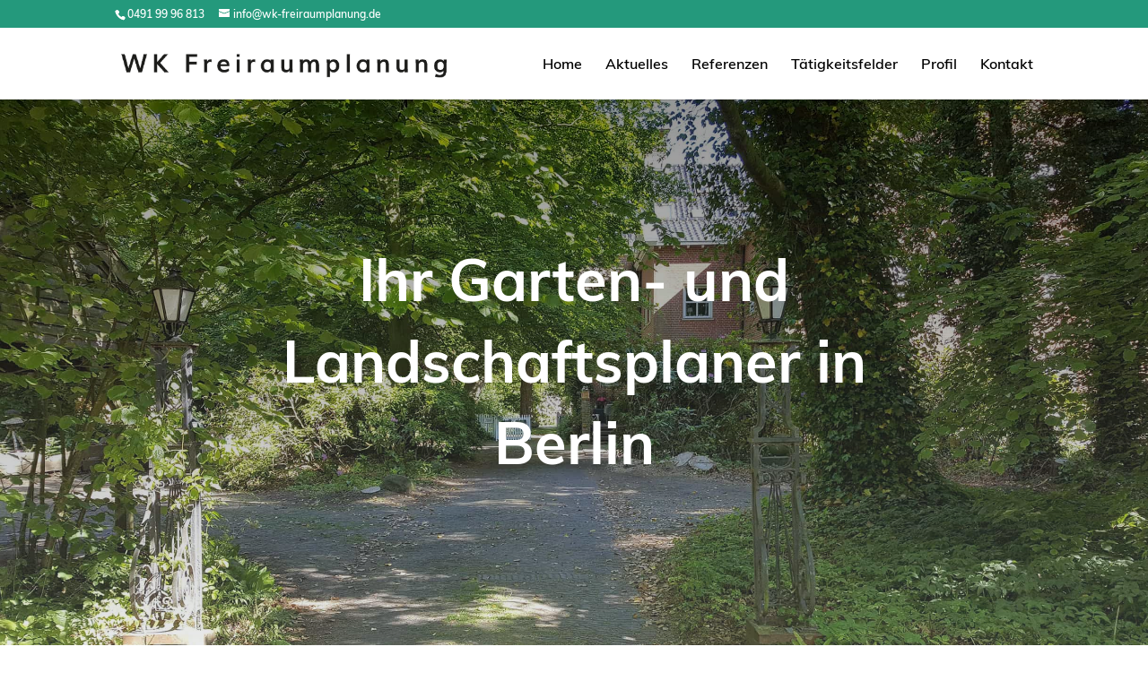

--- FILE ---
content_type: text/css; charset=utf-8
request_url: https://wk-freiraumplanung.de/wp-content/cache/min/1/wp-content/uploads/wtfdivi/wp_head.css?ver=1706012274
body_size: 26
content:
@media only screen and (max-width:980px){#top-header>.container,#main-header>.container,#et_search_outer>.container,body.single #main-content>.container,body.page:not(.et-tb-has-template) div.et_pb_row.dbdb_default_mobile_width,body.single:not(.et-tb-has-template) div.et_pb_row.dbdb_default_mobile_width,body.page.et-tb-has-template .et-l--post>.et_builder_inner_content>.et_pb_section>.et_pb_row.dbdb_default_mobile_width,body.single.et-tb-has-template .et-l--post>.et_builder_inner_content>.et_pb_section>.et_pb_row.dbdb_default_mobile_width,body.single-project div.et_pb_row.dbdb_default_mobile_width,.et_section_specialty.dbdb_default_mobile_width>.et_pb_row{width:90%!important}}

--- FILE ---
content_type: text/css; charset=utf-8
request_url: https://wk-freiraumplanung.de/wp-content/et-cache/1542/et-core-unified-deferred-1542.min.css?ver=1765212576
body_size: 1549
content:
.et_pb_section_4.et_pb_section,.et_pb_section_3.et_pb_section{padding-top:100px;padding-right:0px;padding-bottom:100px;padding-left:0px}.et_pb_row_5.et_pb_row{padding-top:0px!important;padding-top:0px}.et_pb_text_4,.et_pb_text_6,.et_pb_text_7{font-family:'Muli',sans-serif;font-weight:600;max-width:800px}.et_pb_text_4 h2,.et_pb_text_6 h2{font-weight:700;font-size:50px;line-height:1.4em;text-align:center}.et_pb_row_6.et_pb_row{padding-bottom:0px!important;margin-bottom:0px!important;padding-bottom:0px}.et_pb_text_5{font-family:'Muli',sans-serif;font-weight:600;padding-right:0px!important;padding-left:0px!important;margin-right:0px!important;margin-left:0px!important}.et_pb_text_5 h2{font-family:'Muli',sans-serif;font-weight:700;font-size:50px;line-height:1.4em;text-align:center}.et_pb_row_7{background-color:#24997c}.et_pb_text_7 h1,.et_pb_text_8 h1{font-family:'Muli',sans-serif;font-weight:700;font-size:65px;line-height:1.4em}.et_pb_image_0{text-align:left;margin-left:0}.et_pb_text_8{font-weight:600;max-width:800px}.et_pb_text_8.et_pb_text a{color:#FFFFFF!important}.et_pb_text_8 a{text-decoration:underline}.et_pb_section_5.et_pb_section{padding-top:54px;padding-right:0px;padding-bottom:100px;padding-left:0px}.et_pb_text_9.et_pb_text,.et_pb_text_10.et_pb_text{color:#737373!important}.et_pb_text_10,.et_pb_text_9{font-family:'Muli',sans-serif;font-weight:600;font-size:18px}.et_pb_text_9 h2,.et_pb_text_10 h2{font-family:'Muli',sans-serif;font-weight:700;font-size:40px;line-height:1.4em;text-align:left}section.et_pb_wpt_gravityform_0 div.gform_wrapper h3.gform_title,section.et_pb_wpt_gravityform_0 div.gform_wrapper .gform_heading h2.gform_title{color:#333333!important;text-align:left!important;margin-top:10px!important;margin-right:0px!important;margin-bottom:6px!important;margin-left:0px!important;padding-top:0px!important;padding-right:0px!important;padding-bottom:0px!important;padding-left:0px!important}.et_pb_wpt_gravityform_0 div.gform_wrapper .gform_description{color:#666666!important;text-align:left!important;display:block;margin-top:0px!important;margin-right:0px!important;margin-bottom:16px!important;margin-left:0px!important;padding-top:0px!important;padding-right:0px!important;padding-bottom:0px!important;padding-left:0px!important}section.et_pb_wpt_gravityform_0 div.gform_wrapper .gfield.gsection .gsection_description,section.et_pb_wpt_gravityform_0 div.gform_wrapper label.gfield_label,section.et_pb_wpt_gravityform_0 div.gform_wrapper legend.gfield_label{color:#666666!important;text-align:left!important;margin-top:0px!important;margin-right:0px!important;margin-bottom:0px!important;margin-left:0px!important;padding-top:0px!important;padding-right:0px!important;padding-bottom:0px!important;padding-left:0px!important}section.et_pb_wpt_gravityform_0 div.gform_wrapper li.gfield div.ginput_complex label:not([class^=gfield_label]),section.et_pb_wpt_gravityform_0 div.gform_wrapper div.ginput_complex label:not([class^=gfield_label]){color:#666666!important;text-align:left!important;margin-top:1px!important;margin-right:0px!important;margin-bottom:9px!important;margin-left:1px!important;padding-top:0px!important;padding-right:0px!important;padding-bottom:0px!important;padding-left:0px!important}section.et_pb_wpt_gravityform_0 div.gform_wrapper li.gfield div.gfield_description:not([class*="gfield_consent_description"]),section.et_pb_wpt_gravityform_0 div.gform_wrapper div.gfield_description:not([class*="gfield_consent_description"]){color:#666666!important;text-align:left!important;margin-top:0px!important;margin-right:0px!important;margin-bottom:0px!important;margin-left:0px!important;padding-top:16px!important;padding-right:0px!important;padding-bottom:0px!important;padding-left:0px!important}section.et_pb_wpt_gravityform_0 .gform_wrapper input:not([type=radio]):not([type=checkbox]):not([type=submit]):not([type=button]):not([type=image]):not([type=file]),section.et_pb_wpt_gravityform_0 .gform_wrapper .gform_fields .gfield textarea,section.et_pb_wpt_gravityform_0 .gform_wrapper .gfield_checkbox label,section.et_pb_wpt_gravityform_0 .gform_wrapper .gfield_radio label,section.et_pb_wpt_gravityform_0 .gform_wrapper .gfield select,section.et_pb_wpt_gravityform_0 .gform_wrapper .gfield select,section.et_pb_wpt_gravityform_0 .gform_wrapper .gfield div.ginput_container_consent label{color:#4e4e4e!important;text-align:left!important}section.et_pb_wpt_gravityform_0 .gform_wrapper div.ginput_container_checkbox .gfield_checkbox label,section.et_pb_wpt_gravityform_0 .gform_wrapper div.ginput_container_radio .gfield_radio label{color:#4e4e4e!important;text-align:left!important;margin-top:0px!important;margin-right:0px!important;margin-bottom:0px!important;margin-left:0px!important;padding-top:0px!important;padding-right:0px!important;padding-bottom:0px!important;padding-left:0px!important}section.et_pb_wpt_gravityform_0 div.gform_wrapper .gfield div.gfield_description.gfield_consent_description{color:#666666!important;text-align:left!important;margin-top:0px!important;margin-right:0px!important;margin-bottom:0px!important;margin-left:0px!important;padding-top:20px!important;padding-right:20px!important;padding-bottom:20px!important;padding-left:20px!important}section.et_pb_wpt_gravityform_0 div.gform_wrapper div.validation_error,section.et_pb_wpt_gravityform_0 div.gform_wrapper .gform_validation_errors h2{color:#790000!important;text-align:center!important}section.et_pb_wpt_gravityform_0 div.gform_wrapper .gfield.gfield_error div.gfield_description.validation_message{color:#790000!important;text-align:left!important;margin-top:0px!important;margin-right:0px!important;margin-bottom:0px!important;margin-left:0px!important;padding-top:0px!important;padding-right:0px!important;padding-bottom:0px!important;padding-left:0px!important}section.et_pb_wpt_gravityform_0 div.gform_confirmation_wrapper div.gform_confirmation_message{color:#000000!important;text-align:center!important}section.et_pb_wpt_gravityform_0 .gf_progressbar_title,section.et_pb_wpt_gravityform_0 .gf_progressbar_wrapper .gf_progressbar_title{color:#333333!important;text-align:left!important;margin-top:0px!important;margin-right:0px!important;margin-bottom:8px!important;margin-left:12px!important;padding-top:0px!important;padding-right:0px!important;padding-bottom:0px!important;padding-left:0px!important}section.et_pb_wpt_gravityform_0 div.gform_wrapper .gfield.gsection .gsection_title{color:#333333!important;text-align:left!important;margin-top:0px!important;margin-right:0px!important;margin-bottom:0px!important;margin-left:0px!important;padding-top:0px!important;padding-right:0px!important;padding-bottom:0px!important;padding-left:0px!important}section.et_pb_wpt_gravityform_0 div.gform_wrapper .gfield--type-product label.gfield_label,section.et_pb_wpt_gravityform_0 div.gform_wrapper .gfield--type-product div.gfield_description,section.et_pb_wpt_gravityform_0 div.gform_wrapper .gfield--type-product .ginput_product_price_label{text-align:left!important}section.et_pb_wpt_gravityform_0 div.gform_wrapper .gfield--type-product .ginput_product_price{color:#900!important;text-align:left!important}.et_pb_wpt_gravityform_0 .gform_fields{grid-row-gap:16px!important;grid-column-gap:2%!important}section.et_pb_wpt_gravityform_0 div.gform_wrapper .gfield{margin-top:16px!important;margin-right:0px!important;margin-bottom:0px!important;margin-left:0px!important;padding-top:0px!important;padding-right:0px!important;padding-bottom:0px!important;padding-left:0px!important}section.et_pb_wpt_gravityform_0 div.gform_wrapper div.ginput_container{margin-top:8px!important;margin-right:0px!important;margin-bottom:0px!important;margin-left:0px!important;padding-top:0px!important;padding-right:0px!important;padding-bottom:0px!important;padding-left:0px!important}section.et_pb_wpt_gravityform_0 .gform_wrapper input:not([type=radio]):not([type=checkbox]):not([type=submit]):not([type=button]):not([type=image]):not([type=file]),section.et_pb_wpt_gravityform_0 .gform_wrapper .gfield textarea{margin-top:0px!important;margin-right:0px!important;margin-bottom:0px!important;margin-left:0px!important;padding-top:16px!important;padding-right:16px!important;padding-bottom:16px!important;padding-left:16px!important}section.et_pb_wpt_gravityform_0 .gform_wrapper select{margin-top:0px!important;margin-right:0px!important;margin-bottom:0px!important;margin-left:0px!important;padding-top:16px!important;padding-right:16px!important;padding-bottom:16px!important;padding-left:10px!important}section.et_pb_wpt_gravityform_0 .gform_wrapper div.ginput_container_checkbox .gfield_checkbox li label,section.et_pb_wpt_gravityform_0 .gform_wrapper div.ginput_container_radio .gfield_radio li label,section.et_pb_wpt_gravityform_0 .gform_wrapper div.ginput_container_checkbox .gfield_checkbox div,section.et_pb_wpt_gravityform_0 .gform_wrapper div.ginput_container_radio .gfield_radio div{margin-top:8px!important;margin-right:0px!important;margin-bottom:8px!important;margin-left:0px!important;padding-top:0px!important;padding-right:0px!important;padding-bottom:0px!important;padding-left:0px!important}section.et_pb_wpt_gravityform_0 .gform_wrapper .gform_required_legend{margin-top:0px!important;margin-right:0px!important;margin-bottom:0px!important;margin-left:0px!important;padding-top:0px!important;padding-right:0px!important;padding-bottom:0px!important;padding-left:0px!important}section.et_pb_wpt_gravityform_0 .gform_wrapper .gform_fields .gfield div.ginput_container_consent{margin-top:0px!important;margin-right:0px!important;margin-bottom:0px!important;margin-left:0px!important;padding-top:8px!important;padding-right:0px!important;padding-bottom:8px!important;padding-left:0px!important}section.et_pb_wpt_gravityform_0 div.gform_wrapper div.validation_error,section.et_pb_wpt_gravityform_0 div.gform_wrapper .gform_validation_errors{margin-top:0px!important;margin-right:0px!important;margin-bottom:25px!important;margin-left:0px!important;padding-top:16px!important;padding-right:0px!important;padding-bottom:16px!important;padding-left:0px!important;border-color:#790000}section.et_pb_wpt_gravityform_0 .gform_page_footer,.et_pb_wpt_gravityform_0 .gform_footer,section.et_pb_wpt_gravityform_0 div[data-field-class='gform_editor_submit_container']{margin-top:16px!important;margin-right:0px!important;margin-bottom:0px!important;margin-left:0px!important;padding-top:16px!important;padding-right:0px!important;padding-bottom:10px!important;padding-left:0px!important;justify-content:flex-start!important}section.et_pb_wpt_gravityform_0 .gform_wrapper li.gfield.gf_left_half,section.et_pb_wpt_gravityform_0 .gform_wrapper li.gfield.gf_left_third,section.et_pb_wpt_gravityform_0 .gform_wrapper li.gfield.gf_middle_third{padding-right:16px!important}section.et_pb_wpt_gravityform_0 .gfield.gfield_error,section.et_pb_wpt_gravityform_0 .gform_wrapper .gfield_error input:not([type='radio']):not([type='checkbox']):not([type='submit']):not([type='button']):not([type='image']):not([type='file']),section.et_pb_wpt_gravityform_0 .gform_wrapper .gfield_error textarea{border-color:#C89797}section.et_pb_wpt_gravityform_0 .gform_wrapper input:not([type=radio]):not([type=checkbox]):not([type=submit]):not([type=button]):not([type=image]):not([type=file]),section.et_pb_wpt_gravityform_0 .gform_wrapper .gfield textarea,section.et_pb_wpt_gravityform_0 .gform_wrapper select{background-color:#eeeeee}section.et_pb_wpt_gravityform_0 .et_pb_button:not(.gform_save_link){cursor:pointer;cursor:pointer;padding:0.3em 1em!important;font-size:20px!important;color:#ffffff;background:#000000;border-radius:3px;border:2px solid #000000}section.et_pb_wpt_gravityform_0 div.gform_confirmation_wrapper{background-color:#eeeeee;margin-top:0px!important;margin-right:0px!important;margin-bottom:0px!important;margin-left:0px!important;padding-top:30px!important;padding-right:10px!important;padding-bottom:30px!important;padding-left:10px!important}section.et_pb_wpt_gravityform_0 div.gf_progressbar_wrapper div.gf_progressbar div.gf_progressbar_percentage{color:#ffffff;background-color:#036493}section.et_pb_wpt_gravityform_0 div.gform_wrapper .gfield.gsection{margin-top:0px!important;margin-right:0px!important;margin-bottom:0px!important;margin-left:0px!important;padding-top:0px!important;padding-right:0px!important;padding-bottom:0px!important;padding-left:0px!important;border-bottom-color:#cccccc}section.et_pb_wpt_gravityform_0 .gform_wrapper .gfield_checkbox .gchoice input[type='checkbox'],section.et_pb_wpt_gravityform_0 .gform_wrapper .ginput_container_consent input[type='checkbox'],section.et_pb_wpt_gravityform_0 .gform_wrapper .gfield_radio input[type='radio']{vertical-align:middle}section.et_pb_wpt_gravityform_0 div.gform_wrapper div.ginput_container.gfield_date_dropdown_day,section.et_pb_wpt_gravityform_0 div.gform_wrapper div.ginput_container.gfield_date_dropdown_month,section.et_pb_wpt_gravityform_0 div.gform_wrapper div.ginput_container.gfield_date_dropdown_year,section.et_pb_wpt_gravityform_0 div.gform_wrapper div.ginput_container.ginput_container_date{margin-right:8px!important}section.et_pb_wpt_gravityform_0 div.gform_wrapper div.ginput_container.gfield_time_ampm{margin-left:8px!important}section.et_pb_wpt_gravityform_0 div.gform_wrapper div.ginput_container.gfield_time_minute,section.et_pb_wpt_gravityform_0 div.gform_wrapper div.ginput_container.gfield_time_hour,section.et_pb_wpt_gravityform_0 div.gform_wrapper div.ginput_container.gfield_time_ampm{min-width:64px!important}section.et_pb_wpt_gravityform_0 .gform_wrapper .gfield_required{color:#C02B0A}section.et_pb_wpt_gravityform_0 div.gform_wrapper div.validation_error,section.et_pb_wpt_gravityform_0 div.gform_wrapper .gform_validation_errors h2,section.et_pb_wpt_gravityform_0 div.gform_wrapper div.validation_error,section.et_pb_wpt_gravityform_0 div.gform_wrapper .gform_validation_errors{background:#FFF9F9}.et_pb_row_9.et_pb_row{padding-top:27px!important;padding-right:0px!important;padding-bottom:0px!important;padding-left:0px!important;padding-top:27px;padding-right:0px;padding-bottom:0;padding-left:0px}.et_pb_text_8.et_pb_module,.et_pb_text_7.et_pb_module,.et_pb_text_4.et_pb_module,.et_pb_text_6.et_pb_module,.et_pb_image_0.et_pb_module{margin-left:auto!important;margin-right:auto!important}@media only screen and (min-width:981px){.et_pb_image_0{max-width:22%}}@media only screen and (max-width:980px){.et_pb_row_6.et_pb_row{margin-bottom:0px!important}.et_pb_text_6 h2{font-size:50px}.et_pb_image_0{max-width:43%;text-align:center;margin-left:auto;margin-right:auto}.et_pb_image_0 .et_pb_image_wrap img{width:auto}.et_pb_wpt_gravityform_0 .gform_fields{grid-row-gap:16px!important;grid-column-gap:2%!important}section.et_pb_wpt_gravityform_0 .gform_wrapper li.gfield.gf_left_half,section.et_pb_wpt_gravityform_0 .gform_wrapper li.gfield.gf_left_third,section.et_pb_wpt_gravityform_0 .gform_wrapper li.gfield.gf_middle_third{padding-right:16px!important}section.et_pb_wpt_gravityform_0 .gform_page_footer,.et_pb_wpt_gravityform_0 .gform_footer,section.et_pb_wpt_gravityform_0 div[data-field-class='gform_editor_submit_container']{justify-content:flex-start!important}}@media only screen and (max-width:767px){.et_pb_text_6 h2,.et_pb_text_9 h2,.et_pb_text_10 h2,.et_pb_text_5 h2,.et_pb_text_4 h2{font-size:40px}.et_pb_row_6.et_pb_row{margin-bottom:0px!important}.et_pb_image_0{max-width:77%}.et_pb_image_0 .et_pb_image_wrap img{width:auto}.et_pb_wpt_gravityform_0 .gform_fields{grid-row-gap:16px!important;grid-column-gap:2%!important}section.et_pb_wpt_gravityform_0 .gform_page_footer,.et_pb_wpt_gravityform_0 .gform_footer,section.et_pb_wpt_gravityform_0 div[data-field-class='gform_editor_submit_container']{justify-content:flex-start!important}}@media only screen and (max-width:640px){section.et_pb_wpt_gravityform_0 .gform_wrapper li.gfield.gf_left_half,section.et_pb_wpt_gravityform_0 .gform_wrapper li.gfield.gf_left_third,section.et_pb_wpt_gravityform_0 .gform_wrapper li.gfield.gf_middle_third{padding-right:16px!important}}

--- FILE ---
content_type: text/css; charset=utf-8
request_url: https://wk-freiraumplanung.de/wp-content/cache/min/1/wp-content/uploads/gfonts_local/gfonts_local.css?ver=1706012274
body_size: 626
content:
@font-face{font-family:"Muli";font-style:normal;font-weight:200;font-display:swap;src:url(https://wk-freiraumplanung.de/wp-content/uploads/gfonts_local/Muli/Muli_200.eot);src:url("https://wk-freiraumplanung.de/wp-content/uploads/gfonts_local/Muli/Muli_200.eot?#iefix") format("embedded-opentype"),url(https://wk-freiraumplanung.de/wp-content/uploads/gfonts_local/Muli/Muli_200.woff2) format("woff2"),url(https://wk-freiraumplanung.de/wp-content/uploads/gfonts_local/Muli/Muli_200.woff) format("woff"),url(https://wk-freiraumplanung.de/wp-content/uploads/gfonts_local/Muli/Muli_200.ttf) format("truetype"),url("https://wk-freiraumplanung.de/wp-content/uploads/gfonts_local/Muli/Muli_200.svg#svgFontName") format("svg")}@font-face{font-family:"Muli";font-style:italic;font-weight:200;font-display:swap;src:url(https://wk-freiraumplanung.de/wp-content/uploads/gfonts_local/Muli/Muli_200italic.eot);src:url("https://wk-freiraumplanung.de/wp-content/uploads/gfonts_local/Muli/Muli_200italic.eot?#iefix") format("embedded-opentype"),url(https://wk-freiraumplanung.de/wp-content/uploads/gfonts_local/Muli/Muli_200italic.woff2) format("woff2"),url(https://wk-freiraumplanung.de/wp-content/uploads/gfonts_local/Muli/Muli_200italic.woff) format("woff"),url(https://wk-freiraumplanung.de/wp-content/uploads/gfonts_local/Muli/Muli_200italic.ttf) format("truetype"),url("https://wk-freiraumplanung.de/wp-content/uploads/gfonts_local/Muli/Muli_200italic.svg#svgFontName") format("svg")}@font-face{font-family:"Muli";font-style:normal;font-weight:300;font-display:swap;src:url(https://wk-freiraumplanung.de/wp-content/uploads/gfonts_local/Muli/Muli_300.eot);src:url("https://wk-freiraumplanung.de/wp-content/uploads/gfonts_local/Muli/Muli_300.eot?#iefix") format("embedded-opentype"),url(https://wk-freiraumplanung.de/wp-content/uploads/gfonts_local/Muli/Muli_300.woff2) format("woff2"),url(https://wk-freiraumplanung.de/wp-content/uploads/gfonts_local/Muli/Muli_300.woff) format("woff"),url(https://wk-freiraumplanung.de/wp-content/uploads/gfonts_local/Muli/Muli_300.ttf) format("truetype"),url("https://wk-freiraumplanung.de/wp-content/uploads/gfonts_local/Muli/Muli_300.svg#svgFontName") format("svg")}@font-face{font-family:"Muli";font-style:italic;font-weight:300;font-display:swap;src:url(https://wk-freiraumplanung.de/wp-content/uploads/gfonts_local/Muli/Muli_300italic.eot);src:url("https://wk-freiraumplanung.de/wp-content/uploads/gfonts_local/Muli/Muli_300italic.eot?#iefix") format("embedded-opentype"),url(https://wk-freiraumplanung.de/wp-content/uploads/gfonts_local/Muli/Muli_300italic.woff2) format("woff2"),url(https://wk-freiraumplanung.de/wp-content/uploads/gfonts_local/Muli/Muli_300italic.woff) format("woff"),url(https://wk-freiraumplanung.de/wp-content/uploads/gfonts_local/Muli/Muli_300italic.ttf) format("truetype"),url("https://wk-freiraumplanung.de/wp-content/uploads/gfonts_local/Muli/Muli_300italic.svg#svgFontName") format("svg")}@font-face{font-family:"Muli";font-style:normal;font-weight:600;font-display:swap;src:url(https://wk-freiraumplanung.de/wp-content/uploads/gfonts_local/Muli/Muli_600.eot);src:url("https://wk-freiraumplanung.de/wp-content/uploads/gfonts_local/Muli/Muli_600.eot?#iefix") format("embedded-opentype"),url(https://wk-freiraumplanung.de/wp-content/uploads/gfonts_local/Muli/Muli_600.woff2) format("woff2"),url(https://wk-freiraumplanung.de/wp-content/uploads/gfonts_local/Muli/Muli_600.woff) format("woff"),url(https://wk-freiraumplanung.de/wp-content/uploads/gfonts_local/Muli/Muli_600.ttf) format("truetype"),url("https://wk-freiraumplanung.de/wp-content/uploads/gfonts_local/Muli/Muli_600.svg#svgFontName") format("svg")}@font-face{font-family:"Muli";font-style:italic;font-weight:600;font-display:swap;src:url(https://wk-freiraumplanung.de/wp-content/uploads/gfonts_local/Muli/Muli_600italic.eot);src:url("https://wk-freiraumplanung.de/wp-content/uploads/gfonts_local/Muli/Muli_600italic.eot?#iefix") format("embedded-opentype"),url(https://wk-freiraumplanung.de/wp-content/uploads/gfonts_local/Muli/Muli_600italic.woff2) format("woff2"),url(https://wk-freiraumplanung.de/wp-content/uploads/gfonts_local/Muli/Muli_600italic.woff) format("woff"),url(https://wk-freiraumplanung.de/wp-content/uploads/gfonts_local/Muli/Muli_600italic.ttf) format("truetype"),url("https://wk-freiraumplanung.de/wp-content/uploads/gfonts_local/Muli/Muli_600italic.svg#svgFontName") format("svg")}@font-face{font-family:"Muli";font-style:normal;font-weight:700;font-display:swap;src:url(https://wk-freiraumplanung.de/wp-content/uploads/gfonts_local/Muli/Muli_700.eot);src:url("https://wk-freiraumplanung.de/wp-content/uploads/gfonts_local/Muli/Muli_700.eot?#iefix") format("embedded-opentype"),url(https://wk-freiraumplanung.de/wp-content/uploads/gfonts_local/Muli/Muli_700.woff2) format("woff2"),url(https://wk-freiraumplanung.de/wp-content/uploads/gfonts_local/Muli/Muli_700.woff) format("woff"),url(https://wk-freiraumplanung.de/wp-content/uploads/gfonts_local/Muli/Muli_700.ttf) format("truetype"),url("https://wk-freiraumplanung.de/wp-content/uploads/gfonts_local/Muli/Muli_700.svg#svgFontName") format("svg")}@font-face{font-family:"Muli";font-style:italic;font-weight:700;font-display:swap;src:url(https://wk-freiraumplanung.de/wp-content/uploads/gfonts_local/Muli/Muli_700italic.eot);src:url("https://wk-freiraumplanung.de/wp-content/uploads/gfonts_local/Muli/Muli_700italic.eot?#iefix") format("embedded-opentype"),url(https://wk-freiraumplanung.de/wp-content/uploads/gfonts_local/Muli/Muli_700italic.woff2) format("woff2"),url(https://wk-freiraumplanung.de/wp-content/uploads/gfonts_local/Muli/Muli_700italic.woff) format("woff"),url(https://wk-freiraumplanung.de/wp-content/uploads/gfonts_local/Muli/Muli_700italic.ttf) format("truetype"),url("https://wk-freiraumplanung.de/wp-content/uploads/gfonts_local/Muli/Muli_700italic.svg#svgFontName") format("svg")}@font-face{font-family:"Muli";font-style:normal;font-weight:800;font-display:swap;src:url(https://wk-freiraumplanung.de/wp-content/uploads/gfonts_local/Muli/Muli_800.eot);src:url("https://wk-freiraumplanung.de/wp-content/uploads/gfonts_local/Muli/Muli_800.eot?#iefix") format("embedded-opentype"),url(https://wk-freiraumplanung.de/wp-content/uploads/gfonts_local/Muli/Muli_800.woff2) format("woff2"),url(https://wk-freiraumplanung.de/wp-content/uploads/gfonts_local/Muli/Muli_800.woff) format("woff"),url(https://wk-freiraumplanung.de/wp-content/uploads/gfonts_local/Muli/Muli_800.ttf) format("truetype"),url("https://wk-freiraumplanung.de/wp-content/uploads/gfonts_local/Muli/Muli_800.svg#svgFontName") format("svg")}@font-face{font-family:"Muli";font-style:italic;font-weight:800;font-display:swap;src:url(https://wk-freiraumplanung.de/wp-content/uploads/gfonts_local/Muli/Muli_800italic.eot);src:url("https://wk-freiraumplanung.de/wp-content/uploads/gfonts_local/Muli/Muli_800italic.eot?#iefix") format("embedded-opentype"),url(https://wk-freiraumplanung.de/wp-content/uploads/gfonts_local/Muli/Muli_800italic.woff2) format("woff2"),url(https://wk-freiraumplanung.de/wp-content/uploads/gfonts_local/Muli/Muli_800italic.woff) format("woff"),url(https://wk-freiraumplanung.de/wp-content/uploads/gfonts_local/Muli/Muli_800italic.ttf) format("truetype"),url("https://wk-freiraumplanung.de/wp-content/uploads/gfonts_local/Muli/Muli_800italic.svg#svgFontName") format("svg")}@font-face{font-family:"Muli";font-style:normal;font-weight:900;font-display:swap;src:url(https://wk-freiraumplanung.de/wp-content/uploads/gfonts_local/Muli/Muli_900.eot);src:url("https://wk-freiraumplanung.de/wp-content/uploads/gfonts_local/Muli/Muli_900.eot?#iefix") format("embedded-opentype"),url(https://wk-freiraumplanung.de/wp-content/uploads/gfonts_local/Muli/Muli_900.woff2) format("woff2"),url(https://wk-freiraumplanung.de/wp-content/uploads/gfonts_local/Muli/Muli_900.woff) format("woff"),url(https://wk-freiraumplanung.de/wp-content/uploads/gfonts_local/Muli/Muli_900.ttf) format("truetype"),url("https://wk-freiraumplanung.de/wp-content/uploads/gfonts_local/Muli/Muli_900.svg#svgFontName") format("svg")}@font-face{font-family:"Muli";font-style:italic;font-weight:900;font-display:swap;src:url(https://wk-freiraumplanung.de/wp-content/uploads/gfonts_local/Muli/Muli_900italic.eot);src:url("https://wk-freiraumplanung.de/wp-content/uploads/gfonts_local/Muli/Muli_900italic.eot?#iefix") format("embedded-opentype"),url(https://wk-freiraumplanung.de/wp-content/uploads/gfonts_local/Muli/Muli_900italic.woff2) format("woff2"),url(https://wk-freiraumplanung.de/wp-content/uploads/gfonts_local/Muli/Muli_900italic.woff) format("woff"),url(https://wk-freiraumplanung.de/wp-content/uploads/gfonts_local/Muli/Muli_900italic.ttf) format("truetype"),url("https://wk-freiraumplanung.de/wp-content/uploads/gfonts_local/Muli/Muli_900italic.svg#svgFontName") format("svg")}@font-face{font-family:"Muli";font-style:italic;font-weight:400;font-display:swap;src:url(https://wk-freiraumplanung.de/wp-content/uploads/gfonts_local/Muli/Muli_italic.eot);src:url("https://wk-freiraumplanung.de/wp-content/uploads/gfonts_local/Muli/Muli_italic.eot?#iefix") format("embedded-opentype"),url(https://wk-freiraumplanung.de/wp-content/uploads/gfonts_local/Muli/Muli_italic.woff2) format("woff2"),url(https://wk-freiraumplanung.de/wp-content/uploads/gfonts_local/Muli/Muli_italic.woff) format("woff"),url(https://wk-freiraumplanung.de/wp-content/uploads/gfonts_local/Muli/Muli_italic.ttf) format("truetype"),url("https://wk-freiraumplanung.de/wp-content/uploads/gfonts_local/Muli/Muli_italic.svg#svgFontName") format("svg")}@font-face{font-family:"Muli";font-style:regular;font-weight:400;font-display:swap;src:url(https://wk-freiraumplanung.de/wp-content/uploads/gfonts_local/Muli/Muli_regular.eot);src:url("https://wk-freiraumplanung.de/wp-content/uploads/gfonts_local/Muli/Muli_regular.eot?#iefix") format("embedded-opentype"),url(https://wk-freiraumplanung.de/wp-content/uploads/gfonts_local/Muli/Muli_regular.woff2) format("woff2"),url(https://wk-freiraumplanung.de/wp-content/uploads/gfonts_local/Muli/Muli_regular.woff) format("woff"),url(https://wk-freiraumplanung.de/wp-content/uploads/gfonts_local/Muli/Muli_regular.ttf) format("truetype"),url("https://wk-freiraumplanung.de/wp-content/uploads/gfonts_local/Muli/Muli_regular.svg#svgFontName") format("svg")}@font-face{font-family:"Mulish";font-style:normal;font-weight:200;font-display:swap;src:url(https://wk-freiraumplanung.de/wp-content/uploads/gfonts_local/Mulish/Mulish_200.eot);src:url("https://wk-freiraumplanung.de/wp-content/uploads/gfonts_local/Mulish/Mulish_200.eot?#iefix") format("embedded-opentype"),url(https://wk-freiraumplanung.de/wp-content/uploads/gfonts_local/Mulish/Mulish_200.woff2) format("woff2"),url(https://wk-freiraumplanung.de/wp-content/uploads/gfonts_local/Mulish/Mulish_200.woff) format("woff"),url(https://wk-freiraumplanung.de/wp-content/uploads/gfonts_local/Mulish/Mulish_200.ttf) format("truetype"),url("https://wk-freiraumplanung.de/wp-content/uploads/gfonts_local/Mulish/Mulish_200.svg#svgFontName") format("svg")}@font-face{font-family:"Mulish";font-style:italic;font-weight:200;font-display:swap;src:url(https://wk-freiraumplanung.de/wp-content/uploads/gfonts_local/Mulish/Mulish_200italic.eot);src:url("https://wk-freiraumplanung.de/wp-content/uploads/gfonts_local/Mulish/Mulish_200italic.eot?#iefix") format("embedded-opentype"),url(https://wk-freiraumplanung.de/wp-content/uploads/gfonts_local/Mulish/Mulish_200italic.woff2) format("woff2"),url(https://wk-freiraumplanung.de/wp-content/uploads/gfonts_local/Mulish/Mulish_200italic.woff) format("woff"),url(https://wk-freiraumplanung.de/wp-content/uploads/gfonts_local/Mulish/Mulish_200italic.ttf) format("truetype"),url("https://wk-freiraumplanung.de/wp-content/uploads/gfonts_local/Mulish/Mulish_200italic.svg#svgFontName") format("svg")}@font-face{font-family:"Mulish";font-style:normal;font-weight:300;font-display:swap;src:url(https://wk-freiraumplanung.de/wp-content/uploads/gfonts_local/Mulish/Mulish_300.eot);src:url("https://wk-freiraumplanung.de/wp-content/uploads/gfonts_local/Mulish/Mulish_300.eot?#iefix") format("embedded-opentype"),url(https://wk-freiraumplanung.de/wp-content/uploads/gfonts_local/Mulish/Mulish_300.woff2) format("woff2"),url(https://wk-freiraumplanung.de/wp-content/uploads/gfonts_local/Mulish/Mulish_300.woff) format("woff"),url(https://wk-freiraumplanung.de/wp-content/uploads/gfonts_local/Mulish/Mulish_300.ttf) format("truetype"),url("https://wk-freiraumplanung.de/wp-content/uploads/gfonts_local/Mulish/Mulish_300.svg#svgFontName") format("svg")}@font-face{font-family:"Mulish";font-style:italic;font-weight:300;font-display:swap;src:url(https://wk-freiraumplanung.de/wp-content/uploads/gfonts_local/Mulish/Mulish_300italic.eot);src:url("https://wk-freiraumplanung.de/wp-content/uploads/gfonts_local/Mulish/Mulish_300italic.eot?#iefix") format("embedded-opentype"),url(https://wk-freiraumplanung.de/wp-content/uploads/gfonts_local/Mulish/Mulish_300italic.woff2) format("woff2"),url(https://wk-freiraumplanung.de/wp-content/uploads/gfonts_local/Mulish/Mulish_300italic.woff) format("woff"),url(https://wk-freiraumplanung.de/wp-content/uploads/gfonts_local/Mulish/Mulish_300italic.ttf) format("truetype"),url("https://wk-freiraumplanung.de/wp-content/uploads/gfonts_local/Mulish/Mulish_300italic.svg#svgFontName") format("svg")}@font-face{font-family:"Mulish";font-style:normal;font-weight:500;font-display:swap;src:url(https://wk-freiraumplanung.de/wp-content/uploads/gfonts_local/Mulish/Mulish_500.eot);src:url("https://wk-freiraumplanung.de/wp-content/uploads/gfonts_local/Mulish/Mulish_500.eot?#iefix") format("embedded-opentype"),url(https://wk-freiraumplanung.de/wp-content/uploads/gfonts_local/Mulish/Mulish_500.woff2) format("woff2"),url(https://wk-freiraumplanung.de/wp-content/uploads/gfonts_local/Mulish/Mulish_500.woff) format("woff"),url(https://wk-freiraumplanung.de/wp-content/uploads/gfonts_local/Mulish/Mulish_500.ttf) format("truetype"),url("https://wk-freiraumplanung.de/wp-content/uploads/gfonts_local/Mulish/Mulish_500.svg#svgFontName") format("svg")}@font-face{font-family:"Mulish";font-style:italic;font-weight:500;font-display:swap;src:url(https://wk-freiraumplanung.de/wp-content/uploads/gfonts_local/Mulish/Mulish_500italic.eot);src:url("https://wk-freiraumplanung.de/wp-content/uploads/gfonts_local/Mulish/Mulish_500italic.eot?#iefix") format("embedded-opentype"),url(https://wk-freiraumplanung.de/wp-content/uploads/gfonts_local/Mulish/Mulish_500italic.woff2) format("woff2"),url(https://wk-freiraumplanung.de/wp-content/uploads/gfonts_local/Mulish/Mulish_500italic.woff) format("woff"),url(https://wk-freiraumplanung.de/wp-content/uploads/gfonts_local/Mulish/Mulish_500italic.ttf) format("truetype"),url("https://wk-freiraumplanung.de/wp-content/uploads/gfonts_local/Mulish/Mulish_500italic.svg#svgFontName") format("svg")}@font-face{font-family:"Mulish";font-style:normal;font-weight:600;font-display:swap;src:url(https://wk-freiraumplanung.de/wp-content/uploads/gfonts_local/Mulish/Mulish_600.eot);src:url("https://wk-freiraumplanung.de/wp-content/uploads/gfonts_local/Mulish/Mulish_600.eot?#iefix") format("embedded-opentype"),url(https://wk-freiraumplanung.de/wp-content/uploads/gfonts_local/Mulish/Mulish_600.woff2) format("woff2"),url(https://wk-freiraumplanung.de/wp-content/uploads/gfonts_local/Mulish/Mulish_600.woff) format("woff"),url(https://wk-freiraumplanung.de/wp-content/uploads/gfonts_local/Mulish/Mulish_600.ttf) format("truetype"),url("https://wk-freiraumplanung.de/wp-content/uploads/gfonts_local/Mulish/Mulish_600.svg#svgFontName") format("svg")}@font-face{font-family:"Mulish";font-style:italic;font-weight:600;font-display:swap;src:url(https://wk-freiraumplanung.de/wp-content/uploads/gfonts_local/Mulish/Mulish_600italic.eot);src:url("https://wk-freiraumplanung.de/wp-content/uploads/gfonts_local/Mulish/Mulish_600italic.eot?#iefix") format("embedded-opentype"),url(https://wk-freiraumplanung.de/wp-content/uploads/gfonts_local/Mulish/Mulish_600italic.woff2) format("woff2"),url(https://wk-freiraumplanung.de/wp-content/uploads/gfonts_local/Mulish/Mulish_600italic.woff) format("woff"),url(https://wk-freiraumplanung.de/wp-content/uploads/gfonts_local/Mulish/Mulish_600italic.ttf) format("truetype"),url("https://wk-freiraumplanung.de/wp-content/uploads/gfonts_local/Mulish/Mulish_600italic.svg#svgFontName") format("svg")}@font-face{font-family:"Mulish";font-style:normal;font-weight:700;font-display:swap;src:url(https://wk-freiraumplanung.de/wp-content/uploads/gfonts_local/Mulish/Mulish_700.eot);src:url("https://wk-freiraumplanung.de/wp-content/uploads/gfonts_local/Mulish/Mulish_700.eot?#iefix") format("embedded-opentype"),url(https://wk-freiraumplanung.de/wp-content/uploads/gfonts_local/Mulish/Mulish_700.woff2) format("woff2"),url(https://wk-freiraumplanung.de/wp-content/uploads/gfonts_local/Mulish/Mulish_700.woff) format("woff"),url(https://wk-freiraumplanung.de/wp-content/uploads/gfonts_local/Mulish/Mulish_700.ttf) format("truetype"),url("https://wk-freiraumplanung.de/wp-content/uploads/gfonts_local/Mulish/Mulish_700.svg#svgFontName") format("svg")}@font-face{font-family:"Mulish";font-style:italic;font-weight:700;font-display:swap;src:url(https://wk-freiraumplanung.de/wp-content/uploads/gfonts_local/Mulish/Mulish_700italic.eot);src:url("https://wk-freiraumplanung.de/wp-content/uploads/gfonts_local/Mulish/Mulish_700italic.eot?#iefix") format("embedded-opentype"),url(https://wk-freiraumplanung.de/wp-content/uploads/gfonts_local/Mulish/Mulish_700italic.woff2) format("woff2"),url(https://wk-freiraumplanung.de/wp-content/uploads/gfonts_local/Mulish/Mulish_700italic.woff) format("woff"),url(https://wk-freiraumplanung.de/wp-content/uploads/gfonts_local/Mulish/Mulish_700italic.ttf) format("truetype"),url("https://wk-freiraumplanung.de/wp-content/uploads/gfonts_local/Mulish/Mulish_700italic.svg#svgFontName") format("svg")}@font-face{font-family:"Mulish";font-style:normal;font-weight:800;font-display:swap;src:url(https://wk-freiraumplanung.de/wp-content/uploads/gfonts_local/Mulish/Mulish_800.eot);src:url("https://wk-freiraumplanung.de/wp-content/uploads/gfonts_local/Mulish/Mulish_800.eot?#iefix") format("embedded-opentype"),url(https://wk-freiraumplanung.de/wp-content/uploads/gfonts_local/Mulish/Mulish_800.woff2) format("woff2"),url(https://wk-freiraumplanung.de/wp-content/uploads/gfonts_local/Mulish/Mulish_800.woff) format("woff"),url(https://wk-freiraumplanung.de/wp-content/uploads/gfonts_local/Mulish/Mulish_800.ttf) format("truetype"),url("https://wk-freiraumplanung.de/wp-content/uploads/gfonts_local/Mulish/Mulish_800.svg#svgFontName") format("svg")}@font-face{font-family:"Mulish";font-style:italic;font-weight:800;font-display:swap;src:url(https://wk-freiraumplanung.de/wp-content/uploads/gfonts_local/Mulish/Mulish_800italic.eot);src:url("https://wk-freiraumplanung.de/wp-content/uploads/gfonts_local/Mulish/Mulish_800italic.eot?#iefix") format("embedded-opentype"),url(https://wk-freiraumplanung.de/wp-content/uploads/gfonts_local/Mulish/Mulish_800italic.woff2) format("woff2"),url(https://wk-freiraumplanung.de/wp-content/uploads/gfonts_local/Mulish/Mulish_800italic.woff) format("woff"),url(https://wk-freiraumplanung.de/wp-content/uploads/gfonts_local/Mulish/Mulish_800italic.ttf) format("truetype"),url("https://wk-freiraumplanung.de/wp-content/uploads/gfonts_local/Mulish/Mulish_800italic.svg#svgFontName") format("svg")}@font-face{font-family:"Mulish";font-style:normal;font-weight:900;font-display:swap;src:url(https://wk-freiraumplanung.de/wp-content/uploads/gfonts_local/Mulish/Mulish_900.eot);src:url("https://wk-freiraumplanung.de/wp-content/uploads/gfonts_local/Mulish/Mulish_900.eot?#iefix") format("embedded-opentype"),url(https://wk-freiraumplanung.de/wp-content/uploads/gfonts_local/Mulish/Mulish_900.woff2) format("woff2"),url(https://wk-freiraumplanung.de/wp-content/uploads/gfonts_local/Mulish/Mulish_900.woff) format("woff"),url(https://wk-freiraumplanung.de/wp-content/uploads/gfonts_local/Mulish/Mulish_900.ttf) format("truetype"),url("https://wk-freiraumplanung.de/wp-content/uploads/gfonts_local/Mulish/Mulish_900.svg#svgFontName") format("svg")}@font-face{font-family:"Mulish";font-style:italic;font-weight:900;font-display:swap;src:url(https://wk-freiraumplanung.de/wp-content/uploads/gfonts_local/Mulish/Mulish_900italic.eot);src:url("https://wk-freiraumplanung.de/wp-content/uploads/gfonts_local/Mulish/Mulish_900italic.eot?#iefix") format("embedded-opentype"),url(https://wk-freiraumplanung.de/wp-content/uploads/gfonts_local/Mulish/Mulish_900italic.woff2) format("woff2"),url(https://wk-freiraumplanung.de/wp-content/uploads/gfonts_local/Mulish/Mulish_900italic.woff) format("woff"),url(https://wk-freiraumplanung.de/wp-content/uploads/gfonts_local/Mulish/Mulish_900italic.ttf) format("truetype"),url("https://wk-freiraumplanung.de/wp-content/uploads/gfonts_local/Mulish/Mulish_900italic.svg#svgFontName") format("svg")}@font-face{font-family:"Mulish";font-style:italic;font-weight:400;font-display:swap;src:url(https://wk-freiraumplanung.de/wp-content/uploads/gfonts_local/Mulish/Mulish_italic.eot);src:url("https://wk-freiraumplanung.de/wp-content/uploads/gfonts_local/Mulish/Mulish_italic.eot?#iefix") format("embedded-opentype"),url(https://wk-freiraumplanung.de/wp-content/uploads/gfonts_local/Mulish/Mulish_italic.woff2) format("woff2"),url(https://wk-freiraumplanung.de/wp-content/uploads/gfonts_local/Mulish/Mulish_italic.woff) format("woff"),url(https://wk-freiraumplanung.de/wp-content/uploads/gfonts_local/Mulish/Mulish_italic.ttf) format("truetype"),url("https://wk-freiraumplanung.de/wp-content/uploads/gfonts_local/Mulish/Mulish_italic.svg#svgFontName") format("svg")}@font-face{font-family:"Mulish";font-style:regular;font-weight:400;font-display:swap;src:url(https://wk-freiraumplanung.de/wp-content/uploads/gfonts_local/Mulish/Mulish_regular.eot);src:url("https://wk-freiraumplanung.de/wp-content/uploads/gfonts_local/Mulish/Mulish_regular.eot?#iefix") format("embedded-opentype"),url(https://wk-freiraumplanung.de/wp-content/uploads/gfonts_local/Mulish/Mulish_regular.woff2) format("woff2"),url(https://wk-freiraumplanung.de/wp-content/uploads/gfonts_local/Mulish/Mulish_regular.woff) format("woff"),url(https://wk-freiraumplanung.de/wp-content/uploads/gfonts_local/Mulish/Mulish_regular.ttf) format("truetype"),url("https://wk-freiraumplanung.de/wp-content/uploads/gfonts_local/Mulish/Mulish_regular.svg#svgFontName") format("svg")}